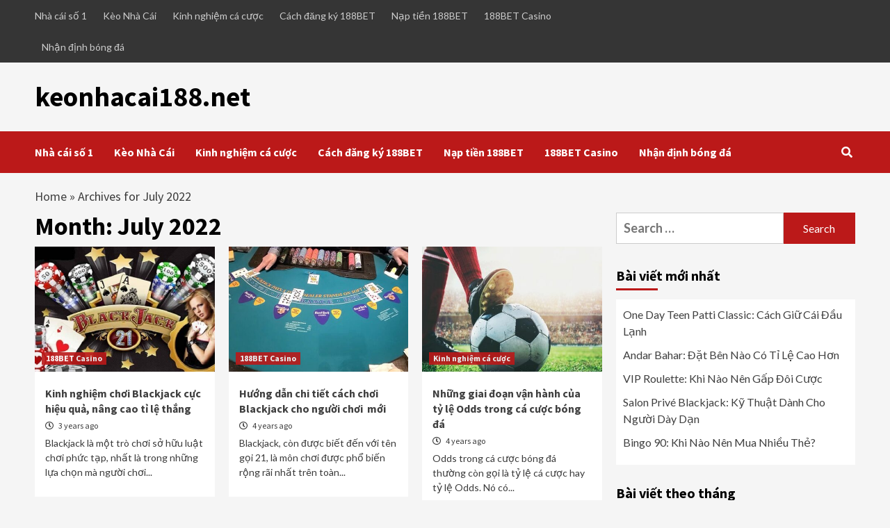

--- FILE ---
content_type: text/html; charset=UTF-8
request_url: https://keonhacai188.net/2022/07/
body_size: 17226
content:
<!doctype html>
<html lang="en-US">
<head>
    <meta charset="UTF-8">
    <meta name="viewport" content="width=device-width, initial-scale=1">
    <link rel="profile" href="http://gmpg.org/xfn/11">

    <meta name='robots' content='noindex, follow' />
	<style>img:is([sizes="auto" i], [sizes^="auto," i]) { contain-intrinsic-size: 3000px 1500px }</style>
	
	<!-- This site is optimized with the Yoast SEO plugin v25.0 - https://yoast.com/wordpress/plugins/seo/ -->
	<title>July 2022 - keonhacai188.net</title>
	<meta property="og:locale" content="en_US" />
	<meta property="og:type" content="website" />
	<meta property="og:title" content="July 2022 - keonhacai188.net" />
	<meta property="og:url" content="https://keonhacai188.net/2022/07/" />
	<meta property="og:site_name" content="keonhacai188.net" />
	<meta name="twitter:card" content="summary_large_image" />
	<script type="application/ld+json" class="yoast-schema-graph">{"@context":"https://schema.org","@graph":[{"@type":"CollectionPage","@id":"https://keonhacai188.net/2022/07/","url":"https://keonhacai188.net/2022/07/","name":"July 2022 - keonhacai188.net","isPartOf":{"@id":"https://keonhacai188.net/#website"},"primaryImageOfPage":{"@id":"https://keonhacai188.net/2022/07/#primaryimage"},"image":{"@id":"https://keonhacai188.net/2022/07/#primaryimage"},"thumbnailUrl":"https://keonhacai188.net/wp-content/uploads/2022/07/Blackjack-5-1.jpg","breadcrumb":{"@id":"https://keonhacai188.net/2022/07/#breadcrumb"},"inLanguage":"en-US"},{"@type":"ImageObject","inLanguage":"en-US","@id":"https://keonhacai188.net/2022/07/#primaryimage","url":"https://keonhacai188.net/wp-content/uploads/2022/07/Blackjack-5-1.jpg","contentUrl":"https://keonhacai188.net/wp-content/uploads/2022/07/Blackjack-5-1.jpg","width":600,"height":384,"caption":"Kinh nghiệm chơi Blackjack cực hiệu quả, nâng cao tỉ lệ thắng"},{"@type":"BreadcrumbList","@id":"https://keonhacai188.net/2022/07/#breadcrumb","itemListElement":[{"@type":"ListItem","position":1,"name":"Home","item":"https://keonhacai188.net/"},{"@type":"ListItem","position":2,"name":"Archives for July 2022"}]},{"@type":"WebSite","@id":"https://keonhacai188.net/#website","url":"https://keonhacai188.net/","name":"keonhacai188.net","description":"","potentialAction":[{"@type":"SearchAction","target":{"@type":"EntryPoint","urlTemplate":"https://keonhacai188.net/?s={search_term_string}"},"query-input":{"@type":"PropertyValueSpecification","valueRequired":true,"valueName":"search_term_string"}}],"inLanguage":"en-US"}]}</script>
	<!-- / Yoast SEO plugin. -->


<link rel='dns-prefetch' href='//stats.wp.com' />
<link rel='dns-prefetch' href='//fonts.googleapis.com' />
<link rel="alternate" type="application/rss+xml" title="keonhacai188.net &raquo; Feed" href="https://keonhacai188.net/feed/" />
<link rel="alternate" type="application/rss+xml" title="keonhacai188.net &raquo; Comments Feed" href="https://keonhacai188.net/comments/feed/" />
		<!-- This site uses the Google Analytics by MonsterInsights plugin v9.8.0 - Using Analytics tracking - https://www.monsterinsights.com/ -->
		<!-- Note: MonsterInsights is not currently configured on this site. The site owner needs to authenticate with Google Analytics in the MonsterInsights settings panel. -->
					<!-- No tracking code set -->
				<!-- / Google Analytics by MonsterInsights -->
		<script type="text/javascript">
/* <![CDATA[ */
window._wpemojiSettings = {"baseUrl":"https:\/\/s.w.org\/images\/core\/emoji\/16.0.1\/72x72\/","ext":".png","svgUrl":"https:\/\/s.w.org\/images\/core\/emoji\/16.0.1\/svg\/","svgExt":".svg","source":{"concatemoji":"https:\/\/keonhacai188.net\/wp-includes\/js\/wp-emoji-release.min.js?ver=6.8.3"}};
/*! This file is auto-generated */
!function(s,n){var o,i,e;function c(e){try{var t={supportTests:e,timestamp:(new Date).valueOf()};sessionStorage.setItem(o,JSON.stringify(t))}catch(e){}}function p(e,t,n){e.clearRect(0,0,e.canvas.width,e.canvas.height),e.fillText(t,0,0);var t=new Uint32Array(e.getImageData(0,0,e.canvas.width,e.canvas.height).data),a=(e.clearRect(0,0,e.canvas.width,e.canvas.height),e.fillText(n,0,0),new Uint32Array(e.getImageData(0,0,e.canvas.width,e.canvas.height).data));return t.every(function(e,t){return e===a[t]})}function u(e,t){e.clearRect(0,0,e.canvas.width,e.canvas.height),e.fillText(t,0,0);for(var n=e.getImageData(16,16,1,1),a=0;a<n.data.length;a++)if(0!==n.data[a])return!1;return!0}function f(e,t,n,a){switch(t){case"flag":return n(e,"\ud83c\udff3\ufe0f\u200d\u26a7\ufe0f","\ud83c\udff3\ufe0f\u200b\u26a7\ufe0f")?!1:!n(e,"\ud83c\udde8\ud83c\uddf6","\ud83c\udde8\u200b\ud83c\uddf6")&&!n(e,"\ud83c\udff4\udb40\udc67\udb40\udc62\udb40\udc65\udb40\udc6e\udb40\udc67\udb40\udc7f","\ud83c\udff4\u200b\udb40\udc67\u200b\udb40\udc62\u200b\udb40\udc65\u200b\udb40\udc6e\u200b\udb40\udc67\u200b\udb40\udc7f");case"emoji":return!a(e,"\ud83e\udedf")}return!1}function g(e,t,n,a){var r="undefined"!=typeof WorkerGlobalScope&&self instanceof WorkerGlobalScope?new OffscreenCanvas(300,150):s.createElement("canvas"),o=r.getContext("2d",{willReadFrequently:!0}),i=(o.textBaseline="top",o.font="600 32px Arial",{});return e.forEach(function(e){i[e]=t(o,e,n,a)}),i}function t(e){var t=s.createElement("script");t.src=e,t.defer=!0,s.head.appendChild(t)}"undefined"!=typeof Promise&&(o="wpEmojiSettingsSupports",i=["flag","emoji"],n.supports={everything:!0,everythingExceptFlag:!0},e=new Promise(function(e){s.addEventListener("DOMContentLoaded",e,{once:!0})}),new Promise(function(t){var n=function(){try{var e=JSON.parse(sessionStorage.getItem(o));if("object"==typeof e&&"number"==typeof e.timestamp&&(new Date).valueOf()<e.timestamp+604800&&"object"==typeof e.supportTests)return e.supportTests}catch(e){}return null}();if(!n){if("undefined"!=typeof Worker&&"undefined"!=typeof OffscreenCanvas&&"undefined"!=typeof URL&&URL.createObjectURL&&"undefined"!=typeof Blob)try{var e="postMessage("+g.toString()+"("+[JSON.stringify(i),f.toString(),p.toString(),u.toString()].join(",")+"));",a=new Blob([e],{type:"text/javascript"}),r=new Worker(URL.createObjectURL(a),{name:"wpTestEmojiSupports"});return void(r.onmessage=function(e){c(n=e.data),r.terminate(),t(n)})}catch(e){}c(n=g(i,f,p,u))}t(n)}).then(function(e){for(var t in e)n.supports[t]=e[t],n.supports.everything=n.supports.everything&&n.supports[t],"flag"!==t&&(n.supports.everythingExceptFlag=n.supports.everythingExceptFlag&&n.supports[t]);n.supports.everythingExceptFlag=n.supports.everythingExceptFlag&&!n.supports.flag,n.DOMReady=!1,n.readyCallback=function(){n.DOMReady=!0}}).then(function(){return e}).then(function(){var e;n.supports.everything||(n.readyCallback(),(e=n.source||{}).concatemoji?t(e.concatemoji):e.wpemoji&&e.twemoji&&(t(e.twemoji),t(e.wpemoji)))}))}((window,document),window._wpemojiSettings);
/* ]]> */
</script>

<style id='wp-emoji-styles-inline-css' type='text/css'>

	img.wp-smiley, img.emoji {
		display: inline !important;
		border: none !important;
		box-shadow: none !important;
		height: 1em !important;
		width: 1em !important;
		margin: 0 0.07em !important;
		vertical-align: -0.1em !important;
		background: none !important;
		padding: 0 !important;
	}
</style>
<link rel='stylesheet' id='wp-block-library-css' href='https://keonhacai188.net/wp-includes/css/dist/block-library/style.min.css?ver=6.8.3' type='text/css' media='all' />
<style id='classic-theme-styles-inline-css' type='text/css'>
/*! This file is auto-generated */
.wp-block-button__link{color:#fff;background-color:#32373c;border-radius:9999px;box-shadow:none;text-decoration:none;padding:calc(.667em + 2px) calc(1.333em + 2px);font-size:1.125em}.wp-block-file__button{background:#32373c;color:#fff;text-decoration:none}
</style>
<link rel='stylesheet' id='mediaelement-css' href='https://keonhacai188.net/wp-includes/js/mediaelement/mediaelementplayer-legacy.min.css?ver=4.2.17' type='text/css' media='all' />
<link rel='stylesheet' id='wp-mediaelement-css' href='https://keonhacai188.net/wp-includes/js/mediaelement/wp-mediaelement.min.css?ver=6.8.3' type='text/css' media='all' />
<style id='jetpack-sharing-buttons-style-inline-css' type='text/css'>
.jetpack-sharing-buttons__services-list{display:flex;flex-direction:row;flex-wrap:wrap;gap:0;list-style-type:none;margin:5px;padding:0}.jetpack-sharing-buttons__services-list.has-small-icon-size{font-size:12px}.jetpack-sharing-buttons__services-list.has-normal-icon-size{font-size:16px}.jetpack-sharing-buttons__services-list.has-large-icon-size{font-size:24px}.jetpack-sharing-buttons__services-list.has-huge-icon-size{font-size:36px}@media print{.jetpack-sharing-buttons__services-list{display:none!important}}.editor-styles-wrapper .wp-block-jetpack-sharing-buttons{gap:0;padding-inline-start:0}ul.jetpack-sharing-buttons__services-list.has-background{padding:1.25em 2.375em}
</style>
<style id='global-styles-inline-css' type='text/css'>
:root{--wp--preset--aspect-ratio--square: 1;--wp--preset--aspect-ratio--4-3: 4/3;--wp--preset--aspect-ratio--3-4: 3/4;--wp--preset--aspect-ratio--3-2: 3/2;--wp--preset--aspect-ratio--2-3: 2/3;--wp--preset--aspect-ratio--16-9: 16/9;--wp--preset--aspect-ratio--9-16: 9/16;--wp--preset--color--black: #000000;--wp--preset--color--cyan-bluish-gray: #abb8c3;--wp--preset--color--white: #ffffff;--wp--preset--color--pale-pink: #f78da7;--wp--preset--color--vivid-red: #cf2e2e;--wp--preset--color--luminous-vivid-orange: #ff6900;--wp--preset--color--luminous-vivid-amber: #fcb900;--wp--preset--color--light-green-cyan: #7bdcb5;--wp--preset--color--vivid-green-cyan: #00d084;--wp--preset--color--pale-cyan-blue: #8ed1fc;--wp--preset--color--vivid-cyan-blue: #0693e3;--wp--preset--color--vivid-purple: #9b51e0;--wp--preset--gradient--vivid-cyan-blue-to-vivid-purple: linear-gradient(135deg,rgba(6,147,227,1) 0%,rgb(155,81,224) 100%);--wp--preset--gradient--light-green-cyan-to-vivid-green-cyan: linear-gradient(135deg,rgb(122,220,180) 0%,rgb(0,208,130) 100%);--wp--preset--gradient--luminous-vivid-amber-to-luminous-vivid-orange: linear-gradient(135deg,rgba(252,185,0,1) 0%,rgba(255,105,0,1) 100%);--wp--preset--gradient--luminous-vivid-orange-to-vivid-red: linear-gradient(135deg,rgba(255,105,0,1) 0%,rgb(207,46,46) 100%);--wp--preset--gradient--very-light-gray-to-cyan-bluish-gray: linear-gradient(135deg,rgb(238,238,238) 0%,rgb(169,184,195) 100%);--wp--preset--gradient--cool-to-warm-spectrum: linear-gradient(135deg,rgb(74,234,220) 0%,rgb(151,120,209) 20%,rgb(207,42,186) 40%,rgb(238,44,130) 60%,rgb(251,105,98) 80%,rgb(254,248,76) 100%);--wp--preset--gradient--blush-light-purple: linear-gradient(135deg,rgb(255,206,236) 0%,rgb(152,150,240) 100%);--wp--preset--gradient--blush-bordeaux: linear-gradient(135deg,rgb(254,205,165) 0%,rgb(254,45,45) 50%,rgb(107,0,62) 100%);--wp--preset--gradient--luminous-dusk: linear-gradient(135deg,rgb(255,203,112) 0%,rgb(199,81,192) 50%,rgb(65,88,208) 100%);--wp--preset--gradient--pale-ocean: linear-gradient(135deg,rgb(255,245,203) 0%,rgb(182,227,212) 50%,rgb(51,167,181) 100%);--wp--preset--gradient--electric-grass: linear-gradient(135deg,rgb(202,248,128) 0%,rgb(113,206,126) 100%);--wp--preset--gradient--midnight: linear-gradient(135deg,rgb(2,3,129) 0%,rgb(40,116,252) 100%);--wp--preset--font-size--small: 13px;--wp--preset--font-size--medium: 20px;--wp--preset--font-size--large: 36px;--wp--preset--font-size--x-large: 42px;--wp--preset--spacing--20: 0.44rem;--wp--preset--spacing--30: 0.67rem;--wp--preset--spacing--40: 1rem;--wp--preset--spacing--50: 1.5rem;--wp--preset--spacing--60: 2.25rem;--wp--preset--spacing--70: 3.38rem;--wp--preset--spacing--80: 5.06rem;--wp--preset--shadow--natural: 6px 6px 9px rgba(0, 0, 0, 0.2);--wp--preset--shadow--deep: 12px 12px 50px rgba(0, 0, 0, 0.4);--wp--preset--shadow--sharp: 6px 6px 0px rgba(0, 0, 0, 0.2);--wp--preset--shadow--outlined: 6px 6px 0px -3px rgba(255, 255, 255, 1), 6px 6px rgba(0, 0, 0, 1);--wp--preset--shadow--crisp: 6px 6px 0px rgba(0, 0, 0, 1);}:where(.is-layout-flex){gap: 0.5em;}:where(.is-layout-grid){gap: 0.5em;}body .is-layout-flex{display: flex;}.is-layout-flex{flex-wrap: wrap;align-items: center;}.is-layout-flex > :is(*, div){margin: 0;}body .is-layout-grid{display: grid;}.is-layout-grid > :is(*, div){margin: 0;}:where(.wp-block-columns.is-layout-flex){gap: 2em;}:where(.wp-block-columns.is-layout-grid){gap: 2em;}:where(.wp-block-post-template.is-layout-flex){gap: 1.25em;}:where(.wp-block-post-template.is-layout-grid){gap: 1.25em;}.has-black-color{color: var(--wp--preset--color--black) !important;}.has-cyan-bluish-gray-color{color: var(--wp--preset--color--cyan-bluish-gray) !important;}.has-white-color{color: var(--wp--preset--color--white) !important;}.has-pale-pink-color{color: var(--wp--preset--color--pale-pink) !important;}.has-vivid-red-color{color: var(--wp--preset--color--vivid-red) !important;}.has-luminous-vivid-orange-color{color: var(--wp--preset--color--luminous-vivid-orange) !important;}.has-luminous-vivid-amber-color{color: var(--wp--preset--color--luminous-vivid-amber) !important;}.has-light-green-cyan-color{color: var(--wp--preset--color--light-green-cyan) !important;}.has-vivid-green-cyan-color{color: var(--wp--preset--color--vivid-green-cyan) !important;}.has-pale-cyan-blue-color{color: var(--wp--preset--color--pale-cyan-blue) !important;}.has-vivid-cyan-blue-color{color: var(--wp--preset--color--vivid-cyan-blue) !important;}.has-vivid-purple-color{color: var(--wp--preset--color--vivid-purple) !important;}.has-black-background-color{background-color: var(--wp--preset--color--black) !important;}.has-cyan-bluish-gray-background-color{background-color: var(--wp--preset--color--cyan-bluish-gray) !important;}.has-white-background-color{background-color: var(--wp--preset--color--white) !important;}.has-pale-pink-background-color{background-color: var(--wp--preset--color--pale-pink) !important;}.has-vivid-red-background-color{background-color: var(--wp--preset--color--vivid-red) !important;}.has-luminous-vivid-orange-background-color{background-color: var(--wp--preset--color--luminous-vivid-orange) !important;}.has-luminous-vivid-amber-background-color{background-color: var(--wp--preset--color--luminous-vivid-amber) !important;}.has-light-green-cyan-background-color{background-color: var(--wp--preset--color--light-green-cyan) !important;}.has-vivid-green-cyan-background-color{background-color: var(--wp--preset--color--vivid-green-cyan) !important;}.has-pale-cyan-blue-background-color{background-color: var(--wp--preset--color--pale-cyan-blue) !important;}.has-vivid-cyan-blue-background-color{background-color: var(--wp--preset--color--vivid-cyan-blue) !important;}.has-vivid-purple-background-color{background-color: var(--wp--preset--color--vivid-purple) !important;}.has-black-border-color{border-color: var(--wp--preset--color--black) !important;}.has-cyan-bluish-gray-border-color{border-color: var(--wp--preset--color--cyan-bluish-gray) !important;}.has-white-border-color{border-color: var(--wp--preset--color--white) !important;}.has-pale-pink-border-color{border-color: var(--wp--preset--color--pale-pink) !important;}.has-vivid-red-border-color{border-color: var(--wp--preset--color--vivid-red) !important;}.has-luminous-vivid-orange-border-color{border-color: var(--wp--preset--color--luminous-vivid-orange) !important;}.has-luminous-vivid-amber-border-color{border-color: var(--wp--preset--color--luminous-vivid-amber) !important;}.has-light-green-cyan-border-color{border-color: var(--wp--preset--color--light-green-cyan) !important;}.has-vivid-green-cyan-border-color{border-color: var(--wp--preset--color--vivid-green-cyan) !important;}.has-pale-cyan-blue-border-color{border-color: var(--wp--preset--color--pale-cyan-blue) !important;}.has-vivid-cyan-blue-border-color{border-color: var(--wp--preset--color--vivid-cyan-blue) !important;}.has-vivid-purple-border-color{border-color: var(--wp--preset--color--vivid-purple) !important;}.has-vivid-cyan-blue-to-vivid-purple-gradient-background{background: var(--wp--preset--gradient--vivid-cyan-blue-to-vivid-purple) !important;}.has-light-green-cyan-to-vivid-green-cyan-gradient-background{background: var(--wp--preset--gradient--light-green-cyan-to-vivid-green-cyan) !important;}.has-luminous-vivid-amber-to-luminous-vivid-orange-gradient-background{background: var(--wp--preset--gradient--luminous-vivid-amber-to-luminous-vivid-orange) !important;}.has-luminous-vivid-orange-to-vivid-red-gradient-background{background: var(--wp--preset--gradient--luminous-vivid-orange-to-vivid-red) !important;}.has-very-light-gray-to-cyan-bluish-gray-gradient-background{background: var(--wp--preset--gradient--very-light-gray-to-cyan-bluish-gray) !important;}.has-cool-to-warm-spectrum-gradient-background{background: var(--wp--preset--gradient--cool-to-warm-spectrum) !important;}.has-blush-light-purple-gradient-background{background: var(--wp--preset--gradient--blush-light-purple) !important;}.has-blush-bordeaux-gradient-background{background: var(--wp--preset--gradient--blush-bordeaux) !important;}.has-luminous-dusk-gradient-background{background: var(--wp--preset--gradient--luminous-dusk) !important;}.has-pale-ocean-gradient-background{background: var(--wp--preset--gradient--pale-ocean) !important;}.has-electric-grass-gradient-background{background: var(--wp--preset--gradient--electric-grass) !important;}.has-midnight-gradient-background{background: var(--wp--preset--gradient--midnight) !important;}.has-small-font-size{font-size: var(--wp--preset--font-size--small) !important;}.has-medium-font-size{font-size: var(--wp--preset--font-size--medium) !important;}.has-large-font-size{font-size: var(--wp--preset--font-size--large) !important;}.has-x-large-font-size{font-size: var(--wp--preset--font-size--x-large) !important;}
:where(.wp-block-post-template.is-layout-flex){gap: 1.25em;}:where(.wp-block-post-template.is-layout-grid){gap: 1.25em;}
:where(.wp-block-columns.is-layout-flex){gap: 2em;}:where(.wp-block-columns.is-layout-grid){gap: 2em;}
:root :where(.wp-block-pullquote){font-size: 1.5em;line-height: 1.6;}
</style>
<link rel='stylesheet' id='font-awesome-v5-css' href='https://keonhacai188.net/wp-content/themes/covernews/assets/font-awesome-v5/css/fontawesome-all.min.css?ver=6.8.3' type='text/css' media='all' />
<link rel='stylesheet' id='bootstrap-css' href='https://keonhacai188.net/wp-content/themes/covernews/assets/bootstrap/css/bootstrap.min.css?ver=6.8.3' type='text/css' media='all' />
<link rel='stylesheet' id='slick-css' href='https://keonhacai188.net/wp-content/themes/covernews/assets/slick/css/slick.css?ver=6.8.3' type='text/css' media='all' />
<link rel='stylesheet' id='covernews-google-fonts-css' href='https://fonts.googleapis.com/css?family=Source%20Sans%20Pro:400,400i,700,700i|Lato:400,300,400italic,900,700&#038;subset=latin,latin-ext' type='text/css' media='all' />
<link rel='stylesheet' id='covernews-style-css' href='https://keonhacai188.net/wp-content/themes/covernews/style.css?ver=2.5.5' type='text/css' media='all' />
<script type="text/javascript" src="https://keonhacai188.net/wp-includes/js/jquery/jquery.min.js?ver=3.7.1" id="jquery-core-js"></script>
<script type="text/javascript" src="https://keonhacai188.net/wp-includes/js/jquery/jquery-migrate.min.js?ver=3.4.1" id="jquery-migrate-js"></script>
<link rel="https://api.w.org/" href="https://keonhacai188.net/wp-json/" /><link rel="EditURI" type="application/rsd+xml" title="RSD" href="https://keonhacai188.net/xmlrpc.php?rsd" />
<meta name="generator" content="WordPress 6.8.3" />
	<style>img#wpstats{display:none}</style>
		        <style type="text/css">
                        .site-title a,
            .site-header .site-branding .site-title a:visited,
            .site-header .site-branding .site-title a:hover,
            .site-description {
                color: #000000;
            }

            .site-branding .site-title {
                font-size: 39px;
            }

            @media only screen and (max-width: 640px) {
                .header-layout-3 .site-header .site-branding .site-title,
                .site-branding .site-title {
                    font-size: 60px;

                }
              }   

           @media only screen and (max-width: 375px) {
               .header-layout-3 .site-header .site-branding .site-title,
               .site-branding .site-title {
                        font-size: 50px;

                    }
                }
                
                    @media (min-width: 768px){
            .elementor-default .elementor-section.elementor-section-full_width > .elementor-container,
            .elementor-page .elementor-section.elementor-section-full_width > .elementor-container,
            .elementor-default .elementor-section.elementor-section-boxed > .elementor-container,
            .elementor-page .elementor-section.elementor-section-boxed > .elementor-container {
                max-width: 730px;
            }
        }
        @media (min-width: 992px){
            .elementor-default .elementor-section.elementor-section-full_width > .elementor-container,
            .elementor-page .elementor-section.elementor-section-full_width > .elementor-container,
            .elementor-default .elementor-section.elementor-section-boxed > .elementor-container,
            .elementor-page .elementor-section.elementor-section-boxed > .elementor-container {
                max-width: 950px;
            }
        }
        @media only screen and (min-width: 1401px){
            .elementor-default .elementor-section.elementor-section-full_width > .elementor-container,
            .elementor-page .elementor-section.elementor-section-full_width > .elementor-container,
            .elementor-default .elementor-section.elementor-section-boxed > .elementor-container,
            .elementor-page .elementor-section.elementor-section-boxed > .elementor-container {
                max-width: 1180px;
            }
        }
        @media only screen and (min-width: 1200px) and (max-width: 1400px){
            .elementor-default .elementor-section.elementor-section-full_width > .elementor-container,
            .elementor-page .elementor-section.elementor-section-full_width > .elementor-container,
            .elementor-default .elementor-section.elementor-section-boxed > .elementor-container,
            .elementor-page .elementor-section.elementor-section-boxed > .elementor-container {
                max-width: 1160px;
            }
        }
        @media (min-width: 1680px){
            .elementor-template-full-width .elementor-section.elementor-section-full_width > .elementor-container,
            .elementor-template-full-width .elementor-section.elementor-section-boxed > .elementor-container{
                /* max-width: 1600px; */
            }
            .elementor-default .elementor-section.elementor-section-full_width > .elementor-container,
            .elementor-page .elementor-section.elementor-section-full_width > .elementor-container,
            .elementor-default .elementor-section.elementor-section-boxed > .elementor-container,
            .elementor-page .elementor-section.elementor-section-boxed > .elementor-container {
                max-width: 1580px;
            }
        }
        
        


        </style>
        <link rel="icon" href="https://keonhacai188.net/wp-content/uploads/2023/03/cropped-keonhacai188-fav-32x32.png" sizes="32x32" />
<link rel="icon" href="https://keonhacai188.net/wp-content/uploads/2023/03/cropped-keonhacai188-fav-192x192.png" sizes="192x192" />
<link rel="apple-touch-icon" href="https://keonhacai188.net/wp-content/uploads/2023/03/cropped-keonhacai188-fav-180x180.png" />
<meta name="msapplication-TileImage" content="https://keonhacai188.net/wp-content/uploads/2023/03/cropped-keonhacai188-fav-270x270.png" />
</head>

<body class="archive date wp-embed-responsive wp-theme-covernews hfeed default-content-layout scrollup-sticky-header aft-sticky-header aft-sticky-sidebar default header-image-default align-content-left">

    <div id="af-preloader">
        <div id="loader-wrapper">
            <div id="loader"></div>
        </div>
    </div>

<div id="page" class="site">
    <a class="skip-link screen-reader-text" href="#content">Skip to content</a>

    <div class="header-layout-1">
                    <div class="top-masthead">

                <div class="container">
                    <div class="row">
                                                    <div class="col-xs-12 col-sm-12 col-md-8 device-center">
                                
                                <div class="top-navigation"><ul id="top-menu" class="menu"><li id="menu-item-1504" class="menu-item menu-item-type-taxonomy menu-item-object-category menu-item-1504"><a href="https://keonhacai188.net/nha-cai-so-1/">Nhà cái số 1</a></li>
<li id="menu-item-3965" class="menu-item menu-item-type-post_type menu-item-object-page menu-item-3965"><a href="https://keonhacai188.net/bang-nhan-dinh-keo-nha-cai-truc-tuyen-hom-nay/">Kèo Nhà Cái</a></li>
<li id="menu-item-1505" class="menu-item menu-item-type-taxonomy menu-item-object-category menu-item-1505"><a href="https://keonhacai188.net/kinh-nghiem-ca-cuoc/">Kinh nghiệm cá cược</a></li>
<li id="menu-item-1529" class="menu-item menu-item-type-post_type menu-item-object-page menu-item-1529"><a href="https://keonhacai188.net/3-buoc-dang-ky-188bet-don-gian-an-toan-va-nhanh-nhat/">Cách đăng ký 188BET</a></li>
<li id="menu-item-1560" class="menu-item menu-item-type-post_type menu-item-object-page menu-item-1560"><a href="https://keonhacai188.net/huong-dan-nap-tien-188bet-bang-momo-zalo-pay-viettel-pay-ibanking-qr-pay/">Nạp tiền 188BET</a></li>
<li id="menu-item-1506" class="menu-item menu-item-type-taxonomy menu-item-object-category menu-item-1506"><a href="https://keonhacai188.net/188bet-casino/">188BET Casino</a></li>
<li id="menu-item-1521" class="menu-item menu-item-type-taxonomy menu-item-object-category menu-item-1521"><a href="https://keonhacai188.net/nhan-dinh-bong-da/">Nhận định bóng đá</a></li>
</ul></div>                            </div>
                                                                    </div>
                </div>
            </div> <!--    Topbar Ends-->
                <header id="masthead" class="site-header">
                        <div class="masthead-banner "
                 data-background="">
                <div class="container">
                    <div class="row">
                        <div class="col-md-4">
                            <div class="site-branding">
                                                                    <p class="site-title font-family-1">
                                        <a href="https://keonhacai188.net/"
                                           rel="home">keonhacai188.net</a>
                                    </p>
                                
                                                            </div>
                        </div>
                        <div class="col-md-8">
                                                    </div>
                    </div>
                </div>
            </div>
            <nav id="site-navigation" class="main-navigation">
                <div class="container">
                    <div class="row">
                        <div class="kol-12">
                            <div class="navigation-container">

                                <div class="main-navigation-container-items-wrapper">

                                <span class="toggle-menu" aria-controls="primary-menu" aria-expanded="false">
                                    <a href="javascript:void(0)" class="aft-void-menu">
                                <span class="screen-reader-text">Primary Menu</span>
                                 <i class="ham"></i>
                                    </a>
                        </span>
                                    <span class="af-mobile-site-title-wrap">
                                                                <p class="site-title font-family-1">
                                <a href="https://keonhacai188.net/"
                                   rel="home">keonhacai188.net</a>
                            </p>
                        </span>
                                    <div class="menu main-menu"><ul id="primary-menu" class="menu"><li class="menu-item menu-item-type-taxonomy menu-item-object-category menu-item-1504"><a href="https://keonhacai188.net/nha-cai-so-1/">Nhà cái số 1</a></li>
<li class="menu-item menu-item-type-post_type menu-item-object-page menu-item-3965"><a href="https://keonhacai188.net/bang-nhan-dinh-keo-nha-cai-truc-tuyen-hom-nay/">Kèo Nhà Cái</a></li>
<li class="menu-item menu-item-type-taxonomy menu-item-object-category menu-item-1505"><a href="https://keonhacai188.net/kinh-nghiem-ca-cuoc/">Kinh nghiệm cá cược</a></li>
<li class="menu-item menu-item-type-post_type menu-item-object-page menu-item-1529"><a href="https://keonhacai188.net/3-buoc-dang-ky-188bet-don-gian-an-toan-va-nhanh-nhat/">Cách đăng ký 188BET</a></li>
<li class="menu-item menu-item-type-post_type menu-item-object-page menu-item-1560"><a href="https://keonhacai188.net/huong-dan-nap-tien-188bet-bang-momo-zalo-pay-viettel-pay-ibanking-qr-pay/">Nạp tiền 188BET</a></li>
<li class="menu-item menu-item-type-taxonomy menu-item-object-category menu-item-1506"><a href="https://keonhacai188.net/188bet-casino/">188BET Casino</a></li>
<li class="menu-item menu-item-type-taxonomy menu-item-object-category menu-item-1521"><a href="https://keonhacai188.net/nhan-dinh-bong-da/">Nhận định bóng đá</a></li>
</ul></div>                                </div>
                                <div class="cart-search">

                                    <div class="af-search-wrap">
                                        <div class="search-overlay">
                                            <a href="#" title="Search" class="search-icon">
                                                <i class="fa fa-search"></i>
                                            </a>
                                            <div class="af-search-form">
                                                <form role="search" method="get" class="search-form" action="https://keonhacai188.net/">
				<label>
					<span class="screen-reader-text">Search for:</span>
					<input type="search" class="search-field" placeholder="Search &hellip;" value="" name="s" />
				</label>
				<input type="submit" class="search-submit" value="Search" />
			</form>                                            </div>
                                        </div>
                                    </div>
                                </div>


                            </div>
                        </div>
                    </div>
                </div>
            </nav>
        </header>
    </div>

    <div id="content" class="container">
        <div class="em-breadcrumbs font-family-1 covernews-breadcrumbs">
            <div class="row">
                <span><span><a href="https://keonhacai188.net/">Home</a></span> » <span class="breadcrumb_last" aria-current="page">Archives for July 2022</span></span>            </div>
        </div>
            <div class="section-block-upper row">

                <div id="primary" class="content-area">
                    <main id="main" class="site-main">

                        
                            <header class="header-title-wrapper1">
                                <h1 class="page-title">Month: <span>July 2022</span></h1>                            </header><!-- .header-title-wrapper -->
                            <div class="row">
                            

        <article id="post-2993" class="col-lg-4 col-sm-4 col-md-4 latest-posts-grid post-2993 post type-post status-publish format-standard has-post-thumbnail hentry category-188bet-casino"                 data-mh="archive-layout-grid">
            
<div class="align-items-center">
        <div class="spotlight-post">
            <figure class="categorised-article inside-img">
                <div class="categorised-article-wrapper">
                    <div class="data-bg-hover data-bg-categorised read-bg-img">
                        <a href="https://keonhacai188.net/kinh-nghiem-choi-blackjack-cuc-hieu-qua-nang-cao-ti-le-thang/">
                            <img width="540" height="340" src="https://keonhacai188.net/wp-content/uploads/2022/07/Blackjack-5-1-540x340.jpg" class="attachment-covernews-medium size-covernews-medium wp-post-image" alt="Kinh nghiệm chơi Blackjack cực hiệu quả, nâng cao tỉ lệ thắng" decoding="async" fetchpriority="high" />                        </a>
                    </div>
                                        <div class="figure-categories figure-categories-bg">
                        <ul class="cat-links"><li class="meta-category">
                             <a class="covernews-categories category-color-1" href="https://keonhacai188.net/188bet-casino/" alt="View all posts in 188BET Casino"> 
                                 188BET Casino
                             </a>
                        </li></ul>                    </div>
                </div>

            </figure>
            <figcaption>

                <h3 class="article-title article-title-1">
                    <a href="https://keonhacai188.net/kinh-nghiem-choi-blackjack-cuc-hieu-qua-nang-cao-ti-le-thang/">
                        Kinh nghiệm chơi Blackjack cực hiệu quả, nâng cao tỉ lệ thắng                    </a>
                </h3>
                <div class="grid-item-metadata">
                    
        <span class="author-links">
                            <span class="item-metadata posts-date">
                <i class="far fa-clock"></i>
                    3 years ago            </span>
                                </span>
                        </div>
                                    <div class="full-item-discription">
                        <div class="post-description">
                            <p>Blackjack là một trò chơi sở hữu luật chơi phức tạp, nhất là trong những lựa chọn mà người chơi...</p>

                        </div>
                    </div>
                            </figcaption>
    </div>
    </div>







        </article>
    

        <article id="post-2980" class="col-lg-4 col-sm-4 col-md-4 latest-posts-grid post-2980 post type-post status-publish format-standard has-post-thumbnail hentry category-188bet-casino"                 data-mh="archive-layout-grid">
            
<div class="align-items-center">
        <div class="spotlight-post">
            <figure class="categorised-article inside-img">
                <div class="categorised-article-wrapper">
                    <div class="data-bg-hover data-bg-categorised read-bg-img">
                        <a href="https://keonhacai188.net/huong-dan-chi-tiet-cach-choi-blackjack-cho-nguoi-choi-moi/">
                            <img width="540" height="338" src="https://keonhacai188.net/wp-content/uploads/2022/07/Blackjack-3-1-540x338.jpg" class="attachment-covernews-medium size-covernews-medium wp-post-image" alt="Hướng dẫn chi tiết cách chơi Blackjack cho người chơi mới" decoding="async" srcset="https://keonhacai188.net/wp-content/uploads/2022/07/Blackjack-3-1-540x338.jpg 540w, https://keonhacai188.net/wp-content/uploads/2022/07/Blackjack-3-1-400x250.jpg 400w" sizes="(max-width: 540px) 100vw, 540px" />                        </a>
                    </div>
                                        <div class="figure-categories figure-categories-bg">
                        <ul class="cat-links"><li class="meta-category">
                             <a class="covernews-categories category-color-1" href="https://keonhacai188.net/188bet-casino/" alt="View all posts in 188BET Casino"> 
                                 188BET Casino
                             </a>
                        </li></ul>                    </div>
                </div>

            </figure>
            <figcaption>

                <h3 class="article-title article-title-1">
                    <a href="https://keonhacai188.net/huong-dan-chi-tiet-cach-choi-blackjack-cho-nguoi-choi-moi/">
                        Hướng dẫn chi tiết cách chơi Blackjack cho người chơi  mới                    </a>
                </h3>
                <div class="grid-item-metadata">
                    
        <span class="author-links">
                            <span class="item-metadata posts-date">
                <i class="far fa-clock"></i>
                    4 years ago            </span>
                                </span>
                        </div>
                                    <div class="full-item-discription">
                        <div class="post-description">
                            <p>Blackjack, còn được biết đến với tên gọi 21, là môn chơi được phổ biến rộng rãi nhất trên toàn...</p>

                        </div>
                    </div>
                            </figcaption>
    </div>
    </div>







        </article>
    

        <article id="post-2966" class="col-lg-4 col-sm-4 col-md-4 latest-posts-grid post-2966 post type-post status-publish format-standard has-post-thumbnail hentry category-kinh-nghiem-ca-cuoc"                 data-mh="archive-layout-grid">
            
<div class="align-items-center">
        <div class="spotlight-post">
            <figure class="categorised-article inside-img">
                <div class="categorised-article-wrapper">
                    <div class="data-bg-hover data-bg-categorised read-bg-img">
                        <a href="https://keonhacai188.net/nhung-giai-doan-van-hanh-cua-ty-le-odds-trong-ca-cuoc-bong-da/">
                            <img width="540" height="304" src="https://keonhacai188.net/wp-content/uploads/2022/07/ty-le-odds-1-540x304.jpg" class="attachment-covernews-medium size-covernews-medium wp-post-image" alt="Những giai đoạn vận hành của tỷ lệ Odds trong cá cược bóng đá" decoding="async" />                        </a>
                    </div>
                                        <div class="figure-categories figure-categories-bg">
                        <ul class="cat-links"><li class="meta-category">
                             <a class="covernews-categories category-color-1" href="https://keonhacai188.net/kinh-nghiem-ca-cuoc/" alt="View all posts in Kinh nghiệm cá cược"> 
                                 Kinh nghiệm cá cược
                             </a>
                        </li></ul>                    </div>
                </div>

            </figure>
            <figcaption>

                <h3 class="article-title article-title-1">
                    <a href="https://keonhacai188.net/nhung-giai-doan-van-hanh-cua-ty-le-odds-trong-ca-cuoc-bong-da/">
                        Những giai đoạn vận hành của tỷ lệ Odds trong cá cược bóng đá                    </a>
                </h3>
                <div class="grid-item-metadata">
                    
        <span class="author-links">
                            <span class="item-metadata posts-date">
                <i class="far fa-clock"></i>
                    4 years ago            </span>
                                </span>
                        </div>
                                    <div class="full-item-discription">
                        <div class="post-description">
                            <p>Odds trong cá cược bóng đá thường còn gọi là tỷ lệ cá cược hay tỷ lệ Odds. Nó có...</p>

                        </div>
                    </div>
                            </figcaption>
    </div>
    </div>







        </article>
    

        <article id="post-2973" class="col-lg-4 col-sm-4 col-md-4 latest-posts-grid post-2973 post type-post status-publish format-standard has-post-thumbnail hentry category-kinh-nghiem-ca-cuoc"                 data-mh="archive-layout-grid">
            
<div class="align-items-center">
        <div class="spotlight-post">
            <figure class="categorised-article inside-img">
                <div class="categorised-article-wrapper">
                    <div class="data-bg-hover data-bg-categorised read-bg-img">
                        <a href="https://keonhacai188.net/lam-sao-de-choi-tot-keo-phat-goc-tai-cac-nha-cai-ca-cuoc/">
                            <img width="540" height="319" src="https://keonhacai188.net/wp-content/uploads/2022/07/keo-phat-goc-3-540x319.jpg" class="attachment-covernews-medium size-covernews-medium wp-post-image" alt="Làm sao để chơi tốt kèo phạt góc tại các nhà cái cá cược" decoding="async" loading="lazy" />                        </a>
                    </div>
                                        <div class="figure-categories figure-categories-bg">
                        <ul class="cat-links"><li class="meta-category">
                             <a class="covernews-categories category-color-1" href="https://keonhacai188.net/kinh-nghiem-ca-cuoc/" alt="View all posts in Kinh nghiệm cá cược"> 
                                 Kinh nghiệm cá cược
                             </a>
                        </li></ul>                    </div>
                </div>

            </figure>
            <figcaption>

                <h3 class="article-title article-title-1">
                    <a href="https://keonhacai188.net/lam-sao-de-choi-tot-keo-phat-goc-tai-cac-nha-cai-ca-cuoc/">
                        Làm sao để chơi tốt kèo phạt góc tại các nhà cái cá cược                    </a>
                </h3>
                <div class="grid-item-metadata">
                    
        <span class="author-links">
                            <span class="item-metadata posts-date">
                <i class="far fa-clock"></i>
                    4 years ago            </span>
                                </span>
                        </div>
                                    <div class="full-item-discription">
                        <div class="post-description">
                            <p>Kèo phạt góc về cơ bản được xây dựng xung quanh việc trận đấu sẽ có bao nhiêu quả phạt...</p>

                        </div>
                    </div>
                            </figcaption>
    </div>
    </div>







        </article>
    

        <article id="post-2959" class="col-lg-4 col-sm-4 col-md-4 latest-posts-grid post-2959 post type-post status-publish format-standard has-post-thumbnail hentry category-kinh-nghiem-ca-cuoc"                 data-mh="archive-layout-grid">
            
<div class="align-items-center">
        <div class="spotlight-post">
            <figure class="categorised-article inside-img">
                <div class="categorised-article-wrapper">
                    <div class="data-bg-hover data-bg-categorised read-bg-img">
                        <a href="https://keonhacai188.net/cong-thuc-ca-cuoc-giup-ban-chien-thang-nha-cai-ca-cuoc-truc-tuyen/">
                            <img width="540" height="340" src="https://keonhacai188.net/wp-content/uploads/2022/07/nha-cai-ca-cuoc-1-540x340.jpg" class="attachment-covernews-medium size-covernews-medium wp-post-image" alt="Công thức cá cược giúp bạn chiến thắng nhà cái cá cược trực tuyến" decoding="async" loading="lazy" />                        </a>
                    </div>
                                        <div class="figure-categories figure-categories-bg">
                        <ul class="cat-links"><li class="meta-category">
                             <a class="covernews-categories category-color-1" href="https://keonhacai188.net/kinh-nghiem-ca-cuoc/" alt="View all posts in Kinh nghiệm cá cược"> 
                                 Kinh nghiệm cá cược
                             </a>
                        </li></ul>                    </div>
                </div>

            </figure>
            <figcaption>

                <h3 class="article-title article-title-1">
                    <a href="https://keonhacai188.net/cong-thuc-ca-cuoc-giup-ban-chien-thang-nha-cai-ca-cuoc-truc-tuyen/">
                        Công thức cá cược giúp bạn chiến thắng nhà cái cá cược trực tuyến                    </a>
                </h3>
                <div class="grid-item-metadata">
                    
        <span class="author-links">
                            <span class="item-metadata posts-date">
                <i class="far fa-clock"></i>
                    4 years ago            </span>
                                </span>
                        </div>
                                    <div class="full-item-discription">
                        <div class="post-description">
                            <p>Hầu hết các giải bóng đá hàng đầu thế giới đã trở lại hoặc ấn định ngày trở lại chính...</p>

                        </div>
                    </div>
                            </figcaption>
    </div>
    </div>







        </article>
    

        <article id="post-2953" class="col-lg-4 col-sm-4 col-md-4 latest-posts-grid post-2953 post type-post status-publish format-standard has-post-thumbnail hentry category-kinh-nghiem-ca-cuoc"                 data-mh="archive-layout-grid">
            
<div class="align-items-center">
        <div class="spotlight-post">
            <figure class="categorised-article inside-img">
                <div class="categorised-article-wrapper">
                    <div class="data-bg-hover data-bg-categorised read-bg-img">
                        <a href="https://keonhacai188.net/ca-cuoc-bong-da-thuan-loi-bang-phuong-phap-soi-phong-do-dac-biet/">
                            <img width="540" height="340" src="https://keonhacai188.net/wp-content/uploads/2022/07/ca-cuoc-bong-da-2-540x340.jpg" class="attachment-covernews-medium size-covernews-medium wp-post-image" alt="Cá cược bóng đá thuận lợi bằng phương pháp soi phong độ đặc biệt" decoding="async" loading="lazy" />                        </a>
                    </div>
                                        <div class="figure-categories figure-categories-bg">
                        <ul class="cat-links"><li class="meta-category">
                             <a class="covernews-categories category-color-1" href="https://keonhacai188.net/kinh-nghiem-ca-cuoc/" alt="View all posts in Kinh nghiệm cá cược"> 
                                 Kinh nghiệm cá cược
                             </a>
                        </li></ul>                    </div>
                </div>

            </figure>
            <figcaption>

                <h3 class="article-title article-title-1">
                    <a href="https://keonhacai188.net/ca-cuoc-bong-da-thuan-loi-bang-phuong-phap-soi-phong-do-dac-biet/">
                        Cá cược bóng đá thuận lợi bằng phương pháp soi phong độ đặc biệt                    </a>
                </h3>
                <div class="grid-item-metadata">
                    
        <span class="author-links">
                            <span class="item-metadata posts-date">
                <i class="far fa-clock"></i>
                    4 years ago            </span>
                                </span>
                        </div>
                                    <div class="full-item-discription">
                        <div class="post-description">
                            <p>Ở những bài viết trước nhà cái 188bet đã chia sẻ phương pháp tính tỷ lệ điểm để giúp bạn...</p>

                        </div>
                    </div>
                            </figcaption>
    </div>
    </div>







        </article>
    

        <article id="post-3071" class="col-lg-4 col-sm-4 col-md-4 latest-posts-grid post-3071 post type-post status-publish format-standard has-post-thumbnail hentry category-nhan-dinh-bong-da"                 data-mh="archive-layout-grid">
            
<div class="align-items-center">
        <div class="spotlight-post">
            <figure class="categorised-article inside-img">
                <div class="categorised-article-wrapper">
                    <div class="data-bg-hover data-bg-categorised read-bg-img">
                        <a href="https://keonhacai188.net/cuiaba-vs-atletico-mineiro-05h00-ngay-22-07-soi-keo-giai-vo-dich-quoc-gia-brazil-2022/">
                            <img width="540" height="340" src="https://keonhacai188.net/wp-content/uploads/2022/07/Cuiaba-vs-Atletico-Mineiro-540x340.png" class="attachment-covernews-medium size-covernews-medium wp-post-image" alt="Cuiaba vs Atletico Mineiro" decoding="async" loading="lazy" srcset="https://keonhacai188.net/wp-content/uploads/2022/07/Cuiaba-vs-Atletico-Mineiro-540x340.png 540w, https://keonhacai188.net/wp-content/uploads/2022/07/Cuiaba-vs-Atletico-Mineiro-300x190.png 300w" sizes="auto, (max-width: 540px) 100vw, 540px" />                        </a>
                    </div>
                                        <div class="figure-categories figure-categories-bg">
                        <ul class="cat-links"><li class="meta-category">
                             <a class="covernews-categories category-color-1" href="https://keonhacai188.net/nhan-dinh-bong-da/" alt="View all posts in Nhận định bóng đá"> 
                                 Nhận định bóng đá
                             </a>
                        </li></ul>                    </div>
                </div>

            </figure>
            <figcaption>

                <h3 class="article-title article-title-1">
                    <a href="https://keonhacai188.net/cuiaba-vs-atletico-mineiro-05h00-ngay-22-07-soi-keo-giai-vo-dich-quoc-gia-brazil-2022/">
                        Cuiaba vs Atletico Mineiro 05h00 ngày 22/07 – Soi kèo giải vô địch quốc gia Brazil 2022                    </a>
                </h3>
                <div class="grid-item-metadata">
                    
        <span class="author-links">
                            <span class="item-metadata posts-date">
                <i class="far fa-clock"></i>
                    4 years ago            </span>
                                </span>
                        </div>
                                    <div class="full-item-discription">
                        <div class="post-description">
                            <p>Tỷ lệ kèo vô địch quốc gia Brazil 2022 – Soi kèo Cuiaba vs Atletico Mineiro trận đấu thuộc giải...</p>

                        </div>
                    </div>
                            </figcaption>
    </div>
    </div>







        </article>
    

        <article id="post-3059" class="col-lg-4 col-sm-4 col-md-4 latest-posts-grid post-3059 post type-post status-publish format-standard has-post-thumbnail hentry category-nhan-dinh-bong-da"                 data-mh="archive-layout-grid">
            
<div class="align-items-center">
        <div class="spotlight-post">
            <figure class="categorised-article inside-img">
                <div class="categorised-article-wrapper">
                    <div class="data-bg-hover data-bg-categorised read-bg-img">
                        <a href="https://keonhacai188.net/union-vs-san-lorenzo-00h00-ngay-21-07-soi-keo-giai-vo-dich-quoc-gia-argentina-2022/">
                            <img width="540" height="340" src="https://keonhacai188.net/wp-content/uploads/2022/07/Union-vs-San-Lorenzo-540x340.png" class="attachment-covernews-medium size-covernews-medium wp-post-image" alt="Union vs San Lorenzo" decoding="async" loading="lazy" />                        </a>
                    </div>
                                        <div class="figure-categories figure-categories-bg">
                        <ul class="cat-links"><li class="meta-category">
                             <a class="covernews-categories category-color-1" href="https://keonhacai188.net/nhan-dinh-bong-da/" alt="View all posts in Nhận định bóng đá"> 
                                 Nhận định bóng đá
                             </a>
                        </li></ul>                    </div>
                </div>

            </figure>
            <figcaption>

                <h3 class="article-title article-title-1">
                    <a href="https://keonhacai188.net/union-vs-san-lorenzo-00h00-ngay-21-07-soi-keo-giai-vo-dich-quoc-gia-argentina-2022/">
                        Union vs San Lorenzo 00h00 ngày 21/07 – Soi kèo giải vô địch quốc gia Argentina 2022                    </a>
                </h3>
                <div class="grid-item-metadata">
                    
        <span class="author-links">
                            <span class="item-metadata posts-date">
                <i class="far fa-clock"></i>
                    4 years ago            </span>
                                </span>
                        </div>
                                    <div class="full-item-discription">
                        <div class="post-description">
                            <p>Tỷ lệ kèo vô địch quốc gia Argentina 2022 – Soi kèo Union vs San Lorenzo trận đấu thuộc giải...</p>

                        </div>
                    </div>
                            </figcaption>
    </div>
    </div>







        </article>
    

        <article id="post-3129" class="col-lg-4 col-sm-4 col-md-4 latest-posts-grid post-3129 post type-post status-publish format-standard has-post-thumbnail hentry category-nhan-dinh-bong-da"                 data-mh="archive-layout-grid">
            
<div class="align-items-center">
        <div class="spotlight-post">
            <figure class="categorised-article inside-img">
                <div class="categorised-article-wrapper">
                    <div class="data-bg-hover data-bg-categorised read-bg-img">
                        <a href="https://keonhacai188.net/racing-club-vs-arsenal-05h00-ngay-20-07-soi-keo-giai-vdqg-argentina/">
                            <img width="540" height="340" src="https://keonhacai188.net/wp-content/uploads/2022/07/Racing-Club-vs-Arsenal-1-540x340.jpg" class="attachment-covernews-medium size-covernews-medium wp-post-image" alt="Soi kèo Racing Club vs Arsenal" decoding="async" loading="lazy" />                        </a>
                    </div>
                                        <div class="figure-categories figure-categories-bg">
                        <ul class="cat-links"><li class="meta-category">
                             <a class="covernews-categories category-color-1" href="https://keonhacai188.net/nhan-dinh-bong-da/" alt="View all posts in Nhận định bóng đá"> 
                                 Nhận định bóng đá
                             </a>
                        </li></ul>                    </div>
                </div>

            </figure>
            <figcaption>

                <h3 class="article-title article-title-1">
                    <a href="https://keonhacai188.net/racing-club-vs-arsenal-05h00-ngay-20-07-soi-keo-giai-vdqg-argentina/">
                        Racing Club vs Arsenal 05h00 ngày 20/07 – Soi kèo Giải VĐQG Argentina                    </a>
                </h3>
                <div class="grid-item-metadata">
                    
        <span class="author-links">
                            <span class="item-metadata posts-date">
                <i class="far fa-clock"></i>
                    4 years ago            </span>
                                </span>
                        </div>
                                    <div class="full-item-discription">
                        <div class="post-description">
                            <p>Tỷ lệ kèo Giải VĐQG Argentina – Soi kèo Racing Club vs Arsenal thuộc Giải VĐQG Argentina cùng các chuyên...</p>

                        </div>
                    </div>
                            </figcaption>
    </div>
    </div>







        </article>
    

        <article id="post-3130" class="col-lg-4 col-sm-4 col-md-4 latest-posts-grid post-3130 post type-post status-publish format-standard has-post-thumbnail hentry category-nhan-dinh-bong-da"                 data-mh="archive-layout-grid">
            
<div class="align-items-center">
        <div class="spotlight-post">
            <figure class="categorised-article inside-img">
                <div class="categorised-article-wrapper">
                    <div class="data-bg-hover data-bg-categorised read-bg-img">
                        <a href="https://keonhacai188.net/sao-paulo-vs-fluminese-02h00-ngay-18-07-soi-keo-serie-a-brazil-2/">
                            <img width="540" height="340" src="https://keonhacai188.net/wp-content/uploads/2022/07/Sao-Paulo-vs-Fluminese-1-1-540x340.jpg" class="attachment-covernews-medium size-covernews-medium wp-post-image" alt="Soi kèo Sao Paulo vs Fluminese" decoding="async" loading="lazy" />                        </a>
                    </div>
                                        <div class="figure-categories figure-categories-bg">
                        <ul class="cat-links"><li class="meta-category">
                             <a class="covernews-categories category-color-1" href="https://keonhacai188.net/nhan-dinh-bong-da/" alt="View all posts in Nhận định bóng đá"> 
                                 Nhận định bóng đá
                             </a>
                        </li></ul>                    </div>
                </div>

            </figure>
            <figcaption>

                <h3 class="article-title article-title-1">
                    <a href="https://keonhacai188.net/sao-paulo-vs-fluminese-02h00-ngay-18-07-soi-keo-serie-a-brazil-2/">
                        Sao Paulo vs Fluminese 02h00 ngày 18/07 – Soi kèo Serie A Brazil                    </a>
                </h3>
                <div class="grid-item-metadata">
                    
        <span class="author-links">
                            <span class="item-metadata posts-date">
                <i class="far fa-clock"></i>
                    4 years ago            </span>
                                </span>
                        </div>
                                    <div class="full-item-discription">
                        <div class="post-description">
                            <p>Tỷ lệ kèo Serie A Brazil – Soi kèo Sao Paulo vs Fluminese thuộc Serie A Brazil cùng các chuyên...</p>

                        </div>
                    </div>
                            </figcaption>
    </div>
    </div>







        </article>
                                <div class="col col-ten">
                                <div class="covernews-pagination">
                                    
	<nav class="navigation pagination" aria-label="Posts pagination">
		<h2 class="screen-reader-text">Posts pagination</h2>
		<div class="nav-links"><span aria-current="page" class="page-numbers current">1</span>
<a class="page-numbers" href="https://keonhacai188.net/2022/07/page/2/">2</a>
<a class="next page-numbers" href="https://keonhacai188.net/2022/07/page/2/">Next</a></div>
	</nav>                                </div>
                            </div>
                                            </div>
                    </main><!-- #main -->
                </div><!-- #primary -->

                <aside id="secondary" class="widget-area sidebar-sticky-top">
	<div id="search-1" class="widget covernews-widget widget_search"><form role="search" method="get" class="search-form" action="https://keonhacai188.net/">
				<label>
					<span class="screen-reader-text">Search for:</span>
					<input type="search" class="search-field" placeholder="Search &hellip;" value="" name="s" />
				</label>
				<input type="submit" class="search-submit" value="Search" />
			</form></div>
		<div id="recent-posts-1" class="widget covernews-widget widget_recent_entries">
		<h2 class="widget-title widget-title-1"><span>Bài viết mới nhất</span></h2>
		<ul>
											<li>
					<a href="https://keonhacai188.net/one-day-teen-patti-classic-cach-giu-cai-dau-lanh/">One Day Teen Patti Classic: Cách Giữ Cái Đầu Lạnh</a>
									</li>
											<li>
					<a href="https://keonhacai188.net/andar-bahar-dat-ben-nao-co-ti-le-cao-hon/">Andar Bahar: Đặt Bên Nào Có Tỉ Lệ Cao Hơn</a>
									</li>
											<li>
					<a href="https://keonhacai188.net/vip-roulette-khi-nao-nen-gap-doi-cuoc/">VIP Roulette: Khi Nào Nên Gấp Đôi Cược</a>
									</li>
											<li>
					<a href="https://keonhacai188.net/salon-prive-blackjack-ky-thuat-danh-cho-nguoi-day-dan/">Salon Privé Blackjack: Kỹ Thuật Dành Cho Người Dày Dạn</a>
									</li>
											<li>
					<a href="https://keonhacai188.net/bingo-90-khi-nao-nen-mua-nhieu-the/">Bingo 90: Khi Nào Nên Mua Nhiều Thẻ?</a>
									</li>
					</ul>

		</div><div id="archives-1" class="widget covernews-widget widget_archive"><h2 class="widget-title widget-title-1"><span>Bài viết theo tháng</span></h2>
			<ul>
					<li><a href='https://keonhacai188.net/2025/07/'>July 2025</a></li>
	<li><a href='https://keonhacai188.net/2025/06/'>June 2025</a></li>
	<li><a href='https://keonhacai188.net/2025/05/'>May 2025</a></li>
	<li><a href='https://keonhacai188.net/2025/04/'>April 2025</a></li>
	<li><a href='https://keonhacai188.net/2025/03/'>March 2025</a></li>
	<li><a href='https://keonhacai188.net/2025/02/'>February 2025</a></li>
	<li><a href='https://keonhacai188.net/2025/01/'>January 2025</a></li>
	<li><a href='https://keonhacai188.net/2024/12/'>December 2024</a></li>
	<li><a href='https://keonhacai188.net/2024/11/'>November 2024</a></li>
	<li><a href='https://keonhacai188.net/2024/10/'>October 2024</a></li>
	<li><a href='https://keonhacai188.net/2024/09/'>September 2024</a></li>
	<li><a href='https://keonhacai188.net/2024/08/'>August 2024</a></li>
	<li><a href='https://keonhacai188.net/2024/07/'>July 2024</a></li>
	<li><a href='https://keonhacai188.net/2024/06/'>June 2024</a></li>
	<li><a href='https://keonhacai188.net/2024/05/'>May 2024</a></li>
	<li><a href='https://keonhacai188.net/2024/04/'>April 2024</a></li>
	<li><a href='https://keonhacai188.net/2024/03/'>March 2024</a></li>
	<li><a href='https://keonhacai188.net/2024/02/'>February 2024</a></li>
	<li><a href='https://keonhacai188.net/2024/01/'>January 2024</a></li>
	<li><a href='https://keonhacai188.net/2023/12/'>December 2023</a></li>
	<li><a href='https://keonhacai188.net/2023/11/'>November 2023</a></li>
	<li><a href='https://keonhacai188.net/2023/10/'>October 2023</a></li>
	<li><a href='https://keonhacai188.net/2023/09/'>September 2023</a></li>
	<li><a href='https://keonhacai188.net/2023/08/'>August 2023</a></li>
	<li><a href='https://keonhacai188.net/2023/07/'>July 2023</a></li>
	<li><a href='https://keonhacai188.net/2023/06/'>June 2023</a></li>
	<li><a href='https://keonhacai188.net/2023/05/'>May 2023</a></li>
	<li><a href='https://keonhacai188.net/2023/04/'>April 2023</a></li>
	<li><a href='https://keonhacai188.net/2023/03/'>March 2023</a></li>
	<li><a href='https://keonhacai188.net/2023/02/'>February 2023</a></li>
	<li><a href='https://keonhacai188.net/2023/01/'>January 2023</a></li>
	<li><a href='https://keonhacai188.net/2022/12/'>December 2022</a></li>
	<li><a href='https://keonhacai188.net/2022/11/'>November 2022</a></li>
	<li><a href='https://keonhacai188.net/2022/10/'>October 2022</a></li>
	<li><a href='https://keonhacai188.net/2022/09/'>September 2022</a></li>
	<li><a href='https://keonhacai188.net/2022/08/'>August 2022</a></li>
	<li><a href='https://keonhacai188.net/2022/07/' aria-current="page">July 2022</a></li>
	<li><a href='https://keonhacai188.net/2022/06/'>June 2022</a></li>
	<li><a href='https://keonhacai188.net/2022/05/'>May 2022</a></li>
	<li><a href='https://keonhacai188.net/2022/04/'>April 2022</a></li>
	<li><a href='https://keonhacai188.net/2022/03/'>March 2022</a></li>
	<li><a href='https://keonhacai188.net/2022/02/'>February 2022</a></li>
	<li><a href='https://keonhacai188.net/2022/01/'>January 2022</a></li>
	<li><a href='https://keonhacai188.net/2021/12/'>December 2021</a></li>
	<li><a href='https://keonhacai188.net/2021/11/'>November 2021</a></li>
	<li><a href='https://keonhacai188.net/2021/10/'>October 2021</a></li>
			</ul>

			</div><div id="categories-1" class="widget covernews-widget widget_categories"><h2 class="widget-title widget-title-1"><span>Menu</span></h2>
			<ul>
					<li class="cat-item cat-item-11"><a href="https://keonhacai188.net/188bet-casino/">188BET Casino</a>
</li>
	<li class="cat-item cat-item-12"><a href="https://keonhacai188.net/hot-girl/">Hot Girl</a>
</li>
	<li class="cat-item cat-item-10"><a href="https://keonhacai188.net/kinh-nghiem-ca-cuoc/">Kinh nghiệm cá cược</a>
</li>
	<li class="cat-item cat-item-9"><a href="https://keonhacai188.net/nha-cai-so-1/">Nhà cái số 1</a>
</li>
	<li class="cat-item cat-item-8"><a href="https://keonhacai188.net/nhan-dinh-bong-da/">Nhận định bóng đá</a>
</li>
	<li class="cat-item cat-item-1"><a href="https://keonhacai188.net/uncategorized/">Uncategorized</a>
</li>
			</ul>

			</div><div id="block-7" class="widget covernews-widget widget_block widget_media_image">
<figure class="wp-block-image size-full"><a href="https://www.188bongda.xyz/"><img decoding="async" src="https://keonhacai188-net-943235.hostingersite.com/wp-content/uploads/2024/10/188bongda.jpg" alt="" class="wp-image-1680"/></a></figure>
</div><div id="block-8" class="widget covernews-widget widget_block widget_media_image">
<figure class="wp-block-image size-full"><a href="https://8888bong.online/"><img loading="lazy" decoding="async" width="216" height="90" src="https://keonhacai188-net-943235.hostingersite.com/wp-content/uploads/2022/01/logo-8888bong.png" alt="" class="wp-image-2030"/></a></figure>
</div><div id="block-14" class="widget covernews-widget widget_block widget_media_image">
<figure class="wp-block-image size-full"><a href="https://www.chuyengiabongda.com/"><img loading="lazy" decoding="async" width="312" height="113" src="http://keonhacai188-net-943235.hostingersite.com/wp-content/uploads/2025/08/chuyengiabongda-logo.png" alt="" class="wp-image-7142" srcset="https://keonhacai188.net/wp-content/uploads/2025/08/chuyengiabongda-logo.png 312w, https://keonhacai188.net/wp-content/uploads/2025/08/chuyengiabongda-logo-300x109.png 300w" sizes="auto, (max-width: 312px) 100vw, 312px" /></a></figure>
</div><div id="block-15" class="widget covernews-widget widget_block widget_media_image">
<figure class="wp-block-image size-full"><a href="https://www.keodabanh.com/"><img loading="lazy" decoding="async" width="292" height="88" src="http://keonhacai188-net-943235.hostingersite.com/wp-content/uploads/2025/08/keodabanh-logo.png" alt="" class="wp-image-7143"/></a></figure>
</div></aside><!-- #secondary -->
        </div>


</div>

<div class="af-main-banner-latest-posts grid-layout">
    <div class="container">
        <div class="row">
        <div class="widget-title-section">
                                    <h4 class="widget-title header-after1">
                        <span class="header-after">                            
                            Nội dung có thể bạn đang tìm kiếm                            </span>
                    </h4>
                
        </div>
            <div class="row">
                                <div class="col-sm-15 latest-posts-grid" data-mh="latest-posts-grid">
                        <div class="spotlight-post">
                            <figure class="categorised-article inside-img">
                                <div class="categorised-article-wrapper">
                                    <div class="data-bg-hover data-bg-categorised read-bg-img">
                                        <a href="https://keonhacai188.net/one-day-teen-patti-classic-cach-giu-cai-dau-lanh/">
                                            <img width="300" height="159" src="https://keonhacai188.net/wp-content/uploads/2025/08/One-Day-Teen-Patti-Classic-1-300x159.webp" class="attachment-medium size-medium wp-post-image" alt="One Day Teen Patti Classic Cách Giữ Cái Đầu Lạnh" decoding="async" loading="lazy" srcset="https://keonhacai188.net/wp-content/uploads/2025/08/One-Day-Teen-Patti-Classic-1-300x159.webp 300w, https://keonhacai188.net/wp-content/uploads/2025/08/One-Day-Teen-Patti-Classic-1.webp 600w" sizes="auto, (max-width: 300px) 100vw, 300px" />                                        </a>
                                    </div>
                                </div>
                                                                <div class="figure-categories figure-categories-bg">

                                    <ul class="cat-links"><li class="meta-category">
                             <a class="covernews-categories category-color-1" href="https://keonhacai188.net/188bet-casino/" alt="View all posts in 188BET Casino"> 
                                 188BET Casino
                             </a>
                        </li></ul>                                </div>
                            </figure>

                            <figcaption>

                                <h3 class="article-title article-title-1">
                                    <a href="https://keonhacai188.net/one-day-teen-patti-classic-cach-giu-cai-dau-lanh/">
                                        One Day Teen Patti Classic: Cách Giữ Cái Đầu Lạnh                                    </a>
                                </h3>
                                <div class="grid-item-metadata">
                                    
        <span class="author-links">
                            <span class="item-metadata posts-date">
                <i class="far fa-clock"></i>
                    6 months ago            </span>
                                </span>
                                        </div>
                            </figcaption>
                        </div>
                    </div>
                                    <div class="col-sm-15 latest-posts-grid" data-mh="latest-posts-grid">
                        <div class="spotlight-post">
                            <figure class="categorised-article inside-img">
                                <div class="categorised-article-wrapper">
                                    <div class="data-bg-hover data-bg-categorised read-bg-img">
                                        <a href="https://keonhacai188.net/andar-bahar-dat-ben-nao-co-ti-le-cao-hon/">
                                            <img width="300" height="157" src="https://keonhacai188.net/wp-content/uploads/2025/08/Andar-Bahar-3-300x157.webp" class="attachment-medium size-medium wp-post-image" alt="Andar Bahar Đặt Bên Nào Có Tỉ Lệ Cao Hơn" decoding="async" loading="lazy" srcset="https://keonhacai188.net/wp-content/uploads/2025/08/Andar-Bahar-3-300x157.webp 300w, https://keonhacai188.net/wp-content/uploads/2025/08/Andar-Bahar-3.webp 600w" sizes="auto, (max-width: 300px) 100vw, 300px" />                                        </a>
                                    </div>
                                </div>
                                                                <div class="figure-categories figure-categories-bg">

                                    <ul class="cat-links"><li class="meta-category">
                             <a class="covernews-categories category-color-1" href="https://keonhacai188.net/188bet-casino/" alt="View all posts in 188BET Casino"> 
                                 188BET Casino
                             </a>
                        </li></ul>                                </div>
                            </figure>

                            <figcaption>

                                <h3 class="article-title article-title-1">
                                    <a href="https://keonhacai188.net/andar-bahar-dat-ben-nao-co-ti-le-cao-hon/">
                                        Andar Bahar: Đặt Bên Nào Có Tỉ Lệ Cao Hơn                                    </a>
                                </h3>
                                <div class="grid-item-metadata">
                                    
        <span class="author-links">
                            <span class="item-metadata posts-date">
                <i class="far fa-clock"></i>
                    7 months ago            </span>
                                </span>
                                        </div>
                            </figcaption>
                        </div>
                    </div>
                                    <div class="col-sm-15 latest-posts-grid" data-mh="latest-posts-grid">
                        <div class="spotlight-post">
                            <figure class="categorised-article inside-img">
                                <div class="categorised-article-wrapper">
                                    <div class="data-bg-hover data-bg-categorised read-bg-img">
                                        <a href="https://keonhacai188.net/vip-roulette-khi-nao-nen-gap-doi-cuoc/">
                                            <img width="300" height="169" src="https://keonhacai188.net/wp-content/uploads/2025/08/VIP-Roulette-3-300x169.webp" class="attachment-medium size-medium wp-post-image" alt="VIP Roulette Khi Nào Nên Gấp Đôi Cược" decoding="async" loading="lazy" srcset="https://keonhacai188.net/wp-content/uploads/2025/08/VIP-Roulette-3-300x169.webp 300w, https://keonhacai188.net/wp-content/uploads/2025/08/VIP-Roulette-3.webp 600w" sizes="auto, (max-width: 300px) 100vw, 300px" />                                        </a>
                                    </div>
                                </div>
                                                                <div class="figure-categories figure-categories-bg">

                                    <ul class="cat-links"><li class="meta-category">
                             <a class="covernews-categories category-color-1" href="https://keonhacai188.net/188bet-casino/" alt="View all posts in 188BET Casino"> 
                                 188BET Casino
                             </a>
                        </li></ul>                                </div>
                            </figure>

                            <figcaption>

                                <h3 class="article-title article-title-1">
                                    <a href="https://keonhacai188.net/vip-roulette-khi-nao-nen-gap-doi-cuoc/">
                                        VIP Roulette: Khi Nào Nên Gấp Đôi Cược                                    </a>
                                </h3>
                                <div class="grid-item-metadata">
                                    
        <span class="author-links">
                            <span class="item-metadata posts-date">
                <i class="far fa-clock"></i>
                    7 months ago            </span>
                                </span>
                                        </div>
                            </figcaption>
                        </div>
                    </div>
                                    <div class="col-sm-15 latest-posts-grid" data-mh="latest-posts-grid">
                        <div class="spotlight-post">
                            <figure class="categorised-article inside-img">
                                <div class="categorised-article-wrapper">
                                    <div class="data-bg-hover data-bg-categorised read-bg-img">
                                        <a href="https://keonhacai188.net/salon-prive-blackjack-ky-thuat-danh-cho-nguoi-day-dan/">
                                            <img width="300" height="169" src="https://keonhacai188.net/wp-content/uploads/2025/08/Salon-Prive-Blackjack-3-300x169.webp" class="attachment-medium size-medium wp-post-image" alt="Salon Privé Blackjack Kỹ Thuật Dành Cho Người Dày Dạn" decoding="async" loading="lazy" srcset="https://keonhacai188.net/wp-content/uploads/2025/08/Salon-Prive-Blackjack-3-300x169.webp 300w, https://keonhacai188.net/wp-content/uploads/2025/08/Salon-Prive-Blackjack-3.webp 600w" sizes="auto, (max-width: 300px) 100vw, 300px" />                                        </a>
                                    </div>
                                </div>
                                                                <div class="figure-categories figure-categories-bg">

                                    <ul class="cat-links"><li class="meta-category">
                             <a class="covernews-categories category-color-1" href="https://keonhacai188.net/188bet-casino/" alt="View all posts in 188BET Casino"> 
                                 188BET Casino
                             </a>
                        </li></ul>                                </div>
                            </figure>

                            <figcaption>

                                <h3 class="article-title article-title-1">
                                    <a href="https://keonhacai188.net/salon-prive-blackjack-ky-thuat-danh-cho-nguoi-day-dan/">
                                        Salon Privé Blackjack: Kỹ Thuật Dành Cho Người Dày Dạn                                    </a>
                                </h3>
                                <div class="grid-item-metadata">
                                    
        <span class="author-links">
                            <span class="item-metadata posts-date">
                <i class="far fa-clock"></i>
                    7 months ago            </span>
                                </span>
                                        </div>
                            </figcaption>
                        </div>
                    </div>
                                    <div class="col-sm-15 latest-posts-grid" data-mh="latest-posts-grid">
                        <div class="spotlight-post">
                            <figure class="categorised-article inside-img">
                                <div class="categorised-article-wrapper">
                                    <div class="data-bg-hover data-bg-categorised read-bg-img">
                                        <a href="https://keonhacai188.net/bingo-90-khi-nao-nen-mua-nhieu-the/">
                                            <img width="300" height="156" src="https://keonhacai188.net/wp-content/uploads/2025/07/Bingo-90-2-300x156.webp" class="attachment-medium size-medium wp-post-image" alt="Bingo 90 Khi Nào Nên Mua Nhiều Thẻ" decoding="async" loading="lazy" srcset="https://keonhacai188.net/wp-content/uploads/2025/07/Bingo-90-2-300x156.webp 300w, https://keonhacai188.net/wp-content/uploads/2025/07/Bingo-90-2.webp 600w" sizes="auto, (max-width: 300px) 100vw, 300px" />                                        </a>
                                    </div>
                                </div>
                                                                <div class="figure-categories figure-categories-bg">

                                    <ul class="cat-links"><li class="meta-category">
                             <a class="covernews-categories category-color-1" href="https://keonhacai188.net/kinh-nghiem-ca-cuoc/" alt="View all posts in Kinh nghiệm cá cược"> 
                                 Kinh nghiệm cá cược
                             </a>
                        </li></ul>                                </div>
                            </figure>

                            <figcaption>

                                <h3 class="article-title article-title-1">
                                    <a href="https://keonhacai188.net/bingo-90-khi-nao-nen-mua-nhieu-the/">
                                        Bingo 90: Khi Nào Nên Mua Nhiều Thẻ?                                    </a>
                                </h3>
                                <div class="grid-item-metadata">
                                    
        <span class="author-links">
                            <span class="item-metadata posts-date">
                <i class="far fa-clock"></i>
                    7 months ago            </span>
                                </span>
                                        </div>
                            </figcaption>
                        </div>
                    </div>
                                    </div>
        </div>
    </div>
</div>

<footer class="site-footer">
            <div class="primary-footer">
        <div class="container">
            <div class="row">
                <div class="col-sm-12">
                    <div class="row">
                                                            <div class="primary-footer-area footer-first-widgets-section col-md-4 col-sm-12">
                                    <section class="widget-area">
                                            <div id="block-13" class="widget covernews-widget widget_block"><p><a style="color: #222;" href="https://188asiakh.game/">188asia</a><br>
<a style="color: #222;" href="https://188khmer.game/">188kh</a><br>
<a style="color: #222;" href="https://188khcasino.net/">188bet casino</a></p></div>                                    </section>
                                </div>
                            
                        
                                                                    </div>
                </div>
            </div>
        </div>
    </div>
    
            <div class="secondary-footer">
        <div class="container">
            <div class="row">
                                    <div class="col-sm-12">
                        <div class="footer-nav-wrapper">
                                                </div>
                    </div>
                                                </div>
        </div>
    </div>
            <div class="site-info">
        <div class="container">
            <div class="row">
                <div class="col-sm-12">
                                                                Copyright &copy; All rights reserved.                                                                                    <span class="sep"> | </span>
                        <a href="https://afthemes.com/products/covernews/">CoverNews</a> by AF themes.                                    </div>
            </div>
        </div>
    </div>
</footer>
</div>
<a id="scroll-up" class="secondary-color">
    <i class="fa fa-angle-up"></i>
</a>
<script type="speculationrules">
{"prefetch":[{"source":"document","where":{"and":[{"href_matches":"\/*"},{"not":{"href_matches":["\/wp-*.php","\/wp-admin\/*","\/wp-content\/uploads\/*","\/wp-content\/*","\/wp-content\/plugins\/*","\/wp-content\/themes\/covernews\/*","\/*\\?(.+)"]}},{"not":{"selector_matches":"a[rel~=\"nofollow\"]"}},{"not":{"selector_matches":".no-prefetch, .no-prefetch a"}}]},"eagerness":"conservative"}]}
</script>
<script type="text/javascript" src="https://keonhacai188.net/wp-includes/js/dist/dom-ready.min.js?ver=f77871ff7694fffea381" id="wp-dom-ready-js"></script>
<script type="text/javascript" id="starter-templates-zip-preview-js-extra">
/* <![CDATA[ */
var starter_templates_zip_preview = {"AstColorPaletteVarPrefix":"--ast-global-","AstEleColorPaletteVarPrefix":"--ast-global-"};
/* ]]> */
</script>
<script type="text/javascript" src="https://keonhacai188.net/wp-content/plugins/astra-sites/inc/lib/onboarding/assets/dist/template-preview/main.js?ver=09382f635556bec359b3" id="starter-templates-zip-preview-js"></script>
<script type="text/javascript" src="https://keonhacai188.net/wp-content/themes/covernews/js/navigation.js?ver=20151215" id="covernews-navigation-js"></script>
<script type="text/javascript" src="https://keonhacai188.net/wp-content/themes/covernews/js/skip-link-focus-fix.js?ver=20151215" id="covernews-skip-link-focus-fix-js"></script>
<script type="text/javascript" src="https://keonhacai188.net/wp-content/themes/covernews/assets/slick/js/slick.min.js?ver=6.8.3" id="slick-js"></script>
<script type="text/javascript" src="https://keonhacai188.net/wp-content/themes/covernews/assets/bootstrap/js/bootstrap.min.js?ver=6.8.3" id="bootstrap-js"></script>
<script type="text/javascript" src="https://keonhacai188.net/wp-content/themes/covernews/assets/jquery-match-height/jquery.matchHeight.min.js?ver=6.8.3" id="matchheight-js"></script>
<script type="text/javascript" src="https://keonhacai188.net/wp-content/themes/covernews/assets/marquee/jquery.marquee.js?ver=6.8.3" id="marquee-js"></script>
<script type="text/javascript" src="https://keonhacai188.net/wp-content/themes/covernews/assets/script.js?ver=6.8.3" id="covernews-script-js"></script>
<script type="text/javascript" src="https://keonhacai188.net/wp-content/themes/covernews/assets/fixed-header-script.js?ver=6.8.3" id="covernews-fixed-header-script-js"></script>
<script type="text/javascript" id="jetpack-stats-js-before">
/* <![CDATA[ */
_stq = window._stq || [];
_stq.push([ "view", JSON.parse("{\"v\":\"ext\",\"blog\":\"198215894\",\"post\":\"0\",\"tz\":\"0\",\"srv\":\"keonhacai188.net\",\"arch_date\":\"2022\\\/07\",\"arch_results\":\"10\",\"j\":\"1:15.0\"}") ]);
_stq.push([ "clickTrackerInit", "198215894", "0" ]);
/* ]]> */
</script>
<script type="text/javascript" src="https://stats.wp.com/e-202605.js" id="jetpack-stats-js" defer="defer" data-wp-strategy="defer"></script>

</body>
</html>


<!-- Page cached by LiteSpeed Cache 7.6.2 on 2026-01-28 03:42:08 -->